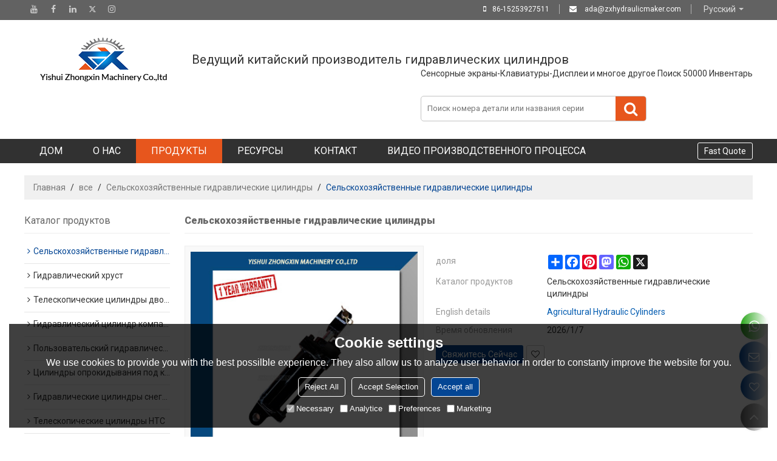

--- FILE ---
content_type: application/javascript
request_url: https://ru.zxinhydraulic.com/js/import.min.js?v20
body_size: 383
content:
"use strict";$(function(){var t=[],n=function(n,i){$(n).length>0&&t.push(loadScript(window.host.js+i))};n(".mod-slide01, .mod-slide02, .mod-slide03","/mod/mod_008.min.js?w17");n("[data-products-filter]","/mod/mod_025.min.js?w17");n(".mod-header01","/mod/mod_026.min.js?w17");n(".mod-nav01","/mod/mod_028.min.js?w17");n(".mod-categories01","/mod/mod_029.min.js?w17");n(".mod-company01","/mod/mod_033.min.js?w17");n(".mod-products01","/mod/mod_034.min.js?w17");n(".mod-news01","/mod/mod_035.min.js?w17");n(".mod-productlist01","/mod/mod_046.min.js?w24");n(".mod-blog-accordion01","/mod/mod_051.min.js?w17");n(".mod-custom-detail01","/mod/mod_056.min.js?w18");n(".mod-productdetail01","/mod/mod_061.min.js?w40");n(".mod-send01","/mod/mod_062.min.js?w18");n(".mod-sendinquiry01","/mod/mod_063.min.js?w18");n(".mod-ordertracking01","/mod/mod_069.min.js?w17");window.spm.isedit===undefined&&t.push(loadScript(window.host.js+"/mod/mod_070.min.js?w18"));n("#allmap","/mod/mod_072.min.js?w17");n("#googlemap","/mod/mod_073.min.js?w17");n(".mod-procard01","/mod/mod_075.min.js?w17");n(".mod-buyerlogin01","/mod/mod_076.min.js");n(".mod-authorize01","/mod/mod_078.min.js?w17");n(".mod-productdesign01","/mod/mod_079.min.js?w44");n(".mod-china31501","/mod/mod_083.min.js?w17");n(".mod-orders01","/mod/mod_085.min.js?w17");n(".freightcalc","/mod/mod_086.min.js?w17");n(".mod-productlistdf01","/mod/mod_087.min.js?w17");n(".mod-industryattribute01","/mod/mod_089.min.js?w17");n(".mod-labelproducts01","/mod/mod_090.min.js?w21");n(".mod-labelproductsgroup01","/mod/mod_091.min.js?w18");n(".mod-mixedeffects01","/mod/mod_095.min.js?w19");n(".mod-customlist01","/mod/mod_097.min.js?w19");n(".mod-news-latest01","/mod/mod_102.min.js?w17");n(".mod-review-all","/mod/mod_103.min.js?w17");t.push(loadScript(window.host.js+"/mod/mod_125.min.js?w17"));n(".mod-downloadcard01","/mod/mod_127.min.js?w18");n(".mod-casescard01","/mod/mod_131.min.js?w17");n(".gradient-box","/mod/mod_132.min.js?w17");n(".swiper-container","/mod/mod_133.min.js?w19");n(".mod-productlistgh01","/mod/mod_137.min.js?w17");n(".mod-labelproductsgh01","/mod/mod_138.min.js?w17");n(".mod-faq-accordion01","/mod/mod_139.min.js?w17");n(".mod-news-accordion01","/mod/mod_140.min.js?w17");n(".mod-movie-detail01","/mod/mod_146.min.js?w17");n(".mod-labeleverygroup01","/mod/mod_148.min.js?w18");n(".mod-blog-card01","/mod/mod_157.min.js?w17");n(".animation-2d","/mod/mod_animation_2d.min.js?w17");window.spm.isedit===undefined&&n(".mod-buyerlogin01, .login-link, .join-link","/mod/mod_buy.min.js?w31");n("[data-zoom='true']","/mod/mod_zoom.min.js?w18");Promise.all(t.map(function(n){return n["catch"](function(n){return console.error("Script load error:",n.src),null})})).then(function(){})});

--- FILE ---
content_type: application/javascript
request_url: https://jcdn.tradew.com/mod/mod_070.min.js?w18
body_size: -64
content:
"use strict";$(function(){$("body").on("click",".subscription",function(){$(this).attr("disabled","disabled");app.operate({dataType:"json",url:"/js/ajaxModel/appModel_70.aspx",data:{email:$.trim($(this).parents("div").find(".text").val())},callback:function(n){n.state&&($(".subscription").prev("input").val(""),$(".middle-popups .close").trigger("click"));centerPopups.open({type:"alert",msg:n.msg});$(".subscription").removeAttr("disabled")}})})});